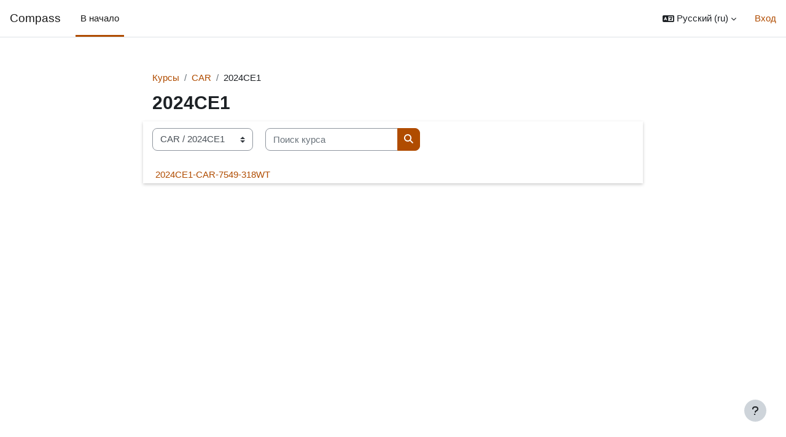

--- FILE ---
content_type: text/html; charset=utf-8
request_url: https://training.abtech.edu/con_ed/course/index.php?categoryid=179&lang=ru
body_size: 63692
content:
<!DOCTYPE html>

<html  dir="ltr" lang="ru" xml:lang="ru">
<head>
    <title>Все курсы | Compass</title>
    <link rel="shortcut icon" href="https://training.abtech.edu/con_ed/theme/image.php/boost/theme/1730492292/favicon" />
    <meta http-equiv="Content-Type" content="text/html; charset=utf-8" />
<meta name="keywords" content="moodle, Все курсы | Compass" />
<link rel="stylesheet" type="text/css" href="https://training.abtech.edu/con_ed/theme/yui_combo.php?rollup/3.18.1/yui-moodlesimple-min.css" /><script id="firstthemesheet" type="text/css">/** Required in order to fix style inclusion problems in IE with YUI **/</script><link rel="stylesheet" type="text/css" href="https://training.abtech.edu/con_ed/theme/styles.php/boost/1730492292_1731359249/all" />
<script>
//<![CDATA[
var M = {}; M.yui = {};
M.pageloadstarttime = new Date();
M.cfg = {"wwwroot":"https:\/\/training.abtech.edu\/con_ed","homeurl":{},"sesskey":"I4SVrI84JO","sessiontimeout":"7200","sessiontimeoutwarning":1200,"themerev":"1730492292","slasharguments":1,"theme":"boost","iconsystemmodule":"core\/icon_system_fontawesome","jsrev":"1730492292","admin":"admin","svgicons":true,"usertimezone":"\u0410\u043c\u0435\u0440\u0438\u043a\u0430\/\u041d\u044c\u044e-\u0419\u043e\u0440\u043a","language":"ru","courseId":1,"courseContextId":2,"contextid":71110,"contextInstanceId":179,"langrev":1768813627,"templaterev":"1730492292","siteId":1};var yui1ConfigFn = function(me) {if(/-skin|reset|fonts|grids|base/.test(me.name)){me.type='css';me.path=me.path.replace(/\.js/,'.css');me.path=me.path.replace(/\/yui2-skin/,'/assets/skins/sam/yui2-skin')}};
var yui2ConfigFn = function(me) {var parts=me.name.replace(/^moodle-/,'').split('-'),component=parts.shift(),module=parts[0],min='-min';if(/-(skin|core)$/.test(me.name)){parts.pop();me.type='css';min=''}
if(module){var filename=parts.join('-');me.path=component+'/'+module+'/'+filename+min+'.'+me.type}else{me.path=component+'/'+component+'.'+me.type}};
YUI_config = {"debug":false,"base":"https:\/\/training.abtech.edu\/con_ed\/lib\/yuilib\/3.18.1\/","comboBase":"https:\/\/training.abtech.edu\/con_ed\/theme\/yui_combo.php?","combine":true,"filter":null,"insertBefore":"firstthemesheet","groups":{"yui2":{"base":"https:\/\/training.abtech.edu\/con_ed\/lib\/yuilib\/2in3\/2.9.0\/build\/","comboBase":"https:\/\/training.abtech.edu\/con_ed\/theme\/yui_combo.php?","combine":true,"ext":false,"root":"2in3\/2.9.0\/build\/","patterns":{"yui2-":{"group":"yui2","configFn":yui1ConfigFn}}},"moodle":{"name":"moodle","base":"https:\/\/training.abtech.edu\/con_ed\/theme\/yui_combo.php?m\/1730492292\/","combine":true,"comboBase":"https:\/\/training.abtech.edu\/con_ed\/theme\/yui_combo.php?","ext":false,"root":"m\/1730492292\/","patterns":{"moodle-":{"group":"moodle","configFn":yui2ConfigFn}},"filter":null,"modules":{"moodle-core-handlebars":{"condition":{"trigger":"handlebars","when":"after"}},"moodle-core-dragdrop":{"requires":["base","node","io","dom","dd","event-key","event-focus","moodle-core-notification"]},"moodle-core-actionmenu":{"requires":["base","event","node-event-simulate"]},"moodle-core-event":{"requires":["event-custom"]},"moodle-core-chooserdialogue":{"requires":["base","panel","moodle-core-notification"]},"moodle-core-notification":{"requires":["moodle-core-notification-dialogue","moodle-core-notification-alert","moodle-core-notification-confirm","moodle-core-notification-exception","moodle-core-notification-ajaxexception"]},"moodle-core-notification-dialogue":{"requires":["base","node","panel","escape","event-key","dd-plugin","moodle-core-widget-focusafterclose","moodle-core-lockscroll"]},"moodle-core-notification-alert":{"requires":["moodle-core-notification-dialogue"]},"moodle-core-notification-confirm":{"requires":["moodle-core-notification-dialogue"]},"moodle-core-notification-exception":{"requires":["moodle-core-notification-dialogue"]},"moodle-core-notification-ajaxexception":{"requires":["moodle-core-notification-dialogue"]},"moodle-core-blocks":{"requires":["base","node","io","dom","dd","dd-scroll","moodle-core-dragdrop","moodle-core-notification"]},"moodle-core-lockscroll":{"requires":["plugin","base-build"]},"moodle-core-maintenancemodetimer":{"requires":["base","node"]},"moodle-core_availability-form":{"requires":["base","node","event","event-delegate","panel","moodle-core-notification-dialogue","json"]},"moodle-backup-backupselectall":{"requires":["node","event","node-event-simulate","anim"]},"moodle-course-dragdrop":{"requires":["base","node","io","dom","dd","dd-scroll","moodle-core-dragdrop","moodle-core-notification","moodle-course-coursebase","moodle-course-util"]},"moodle-course-util":{"requires":["node"],"use":["moodle-course-util-base"],"submodules":{"moodle-course-util-base":{},"moodle-course-util-section":{"requires":["node","moodle-course-util-base"]},"moodle-course-util-cm":{"requires":["node","moodle-course-util-base"]}}},"moodle-course-management":{"requires":["base","node","io-base","moodle-core-notification-exception","json-parse","dd-constrain","dd-proxy","dd-drop","dd-delegate","node-event-delegate"]},"moodle-course-categoryexpander":{"requires":["node","event-key"]},"moodle-form-dateselector":{"requires":["base","node","overlay","calendar"]},"moodle-form-shortforms":{"requires":["node","base","selector-css3","moodle-core-event"]},"moodle-question-chooser":{"requires":["moodle-core-chooserdialogue"]},"moodle-question-searchform":{"requires":["base","node"]},"moodle-availability_completion-form":{"requires":["base","node","event","moodle-core_availability-form"]},"moodle-availability_date-form":{"requires":["base","node","event","io","moodle-core_availability-form"]},"moodle-availability_grade-form":{"requires":["base","node","event","moodle-core_availability-form"]},"moodle-availability_group-form":{"requires":["base","node","event","moodle-core_availability-form"]},"moodle-availability_grouping-form":{"requires":["base","node","event","moodle-core_availability-form"]},"moodle-availability_profile-form":{"requires":["base","node","event","moodle-core_availability-form"]},"moodle-mod_assign-history":{"requires":["node","transition"]},"moodle-mod_attendance-groupfilter":{"requires":["base","node"]},"moodle-mod_quiz-dragdrop":{"requires":["base","node","io","dom","dd","dd-scroll","moodle-core-dragdrop","moodle-core-notification","moodle-mod_quiz-quizbase","moodle-mod_quiz-util-base","moodle-mod_quiz-util-page","moodle-mod_quiz-util-slot","moodle-course-util"]},"moodle-mod_quiz-util":{"requires":["node","moodle-core-actionmenu"],"use":["moodle-mod_quiz-util-base"],"submodules":{"moodle-mod_quiz-util-base":{},"moodle-mod_quiz-util-slot":{"requires":["node","moodle-mod_quiz-util-base"]},"moodle-mod_quiz-util-page":{"requires":["node","moodle-mod_quiz-util-base"]}}},"moodle-mod_quiz-autosave":{"requires":["base","node","event","event-valuechange","node-event-delegate","io-form","datatype-date-format"]},"moodle-mod_quiz-modform":{"requires":["base","node","event"]},"moodle-mod_quiz-questionchooser":{"requires":["moodle-core-chooserdialogue","moodle-mod_quiz-util","querystring-parse"]},"moodle-mod_quiz-toolboxes":{"requires":["base","node","event","event-key","io","moodle-mod_quiz-quizbase","moodle-mod_quiz-util-slot","moodle-core-notification-ajaxexception"]},"moodle-mod_quiz-quizbase":{"requires":["base","node"]},"moodle-message_airnotifier-toolboxes":{"requires":["base","node","io"]},"moodle-editor_atto-rangy":{"requires":[]},"moodle-editor_atto-editor":{"requires":["node","transition","io","overlay","escape","event","event-simulate","event-custom","node-event-html5","node-event-simulate","yui-throttle","moodle-core-notification-dialogue","moodle-editor_atto-rangy","handlebars","timers","querystring-stringify"]},"moodle-editor_atto-plugin":{"requires":["node","base","escape","event","event-outside","handlebars","event-custom","timers","moodle-editor_atto-menu"]},"moodle-editor_atto-menu":{"requires":["moodle-core-notification-dialogue","node","event","event-custom"]},"moodle-report_eventlist-eventfilter":{"requires":["base","event","node","node-event-delegate","datatable","autocomplete","autocomplete-filters"]},"moodle-report_loglive-fetchlogs":{"requires":["base","event","node","io","node-event-delegate"]},"moodle-gradereport_history-userselector":{"requires":["escape","event-delegate","event-key","handlebars","io-base","json-parse","moodle-core-notification-dialogue"]},"moodle-qbank_editquestion-chooser":{"requires":["moodle-core-chooserdialogue"]},"moodle-tool_lp-dragdrop-reorder":{"requires":["moodle-core-dragdrop"]},"moodle-assignfeedback_editpdf-editor":{"requires":["base","event","node","io","graphics","json","event-move","event-resize","transition","querystring-stringify-simple","moodle-core-notification-dialog","moodle-core-notification-alert","moodle-core-notification-warning","moodle-core-notification-exception","moodle-core-notification-ajaxexception"]},"moodle-atto_accessibilitychecker-button":{"requires":["color-base","moodle-editor_atto-plugin"]},"moodle-atto_accessibilityhelper-button":{"requires":["moodle-editor_atto-plugin"]},"moodle-atto_align-button":{"requires":["moodle-editor_atto-plugin"]},"moodle-atto_bold-button":{"requires":["moodle-editor_atto-plugin"]},"moodle-atto_charmap-button":{"requires":["moodle-editor_atto-plugin"]},"moodle-atto_clear-button":{"requires":["moodle-editor_atto-plugin"]},"moodle-atto_collapse-button":{"requires":["moodle-editor_atto-plugin"]},"moodle-atto_emojipicker-button":{"requires":["moodle-editor_atto-plugin"]},"moodle-atto_emoticon-button":{"requires":["moodle-editor_atto-plugin"]},"moodle-atto_equation-button":{"requires":["moodle-editor_atto-plugin","moodle-core-event","io","event-valuechange","tabview","array-extras"]},"moodle-atto_h5p-button":{"requires":["moodle-editor_atto-plugin"]},"moodle-atto_html-codemirror":{"requires":["moodle-atto_html-codemirror-skin"]},"moodle-atto_html-button":{"requires":["promise","moodle-editor_atto-plugin","moodle-atto_html-beautify","moodle-atto_html-codemirror","event-valuechange"]},"moodle-atto_html-beautify":{},"moodle-atto_image-button":{"requires":["moodle-editor_atto-plugin"]},"moodle-atto_indent-button":{"requires":["moodle-editor_atto-plugin"]},"moodle-atto_italic-button":{"requires":["moodle-editor_atto-plugin"]},"moodle-atto_link-button":{"requires":["moodle-editor_atto-plugin"]},"moodle-atto_managefiles-button":{"requires":["moodle-editor_atto-plugin"]},"moodle-atto_managefiles-usedfiles":{"requires":["node","escape"]},"moodle-atto_media-button":{"requires":["moodle-editor_atto-plugin","moodle-form-shortforms"]},"moodle-atto_noautolink-button":{"requires":["moodle-editor_atto-plugin"]},"moodle-atto_orderedlist-button":{"requires":["moodle-editor_atto-plugin"]},"moodle-atto_recordrtc-button":{"requires":["moodle-editor_atto-plugin","moodle-atto_recordrtc-recording"]},"moodle-atto_recordrtc-recording":{"requires":["moodle-atto_recordrtc-button"]},"moodle-atto_rtl-button":{"requires":["moodle-editor_atto-plugin"]},"moodle-atto_strike-button":{"requires":["moodle-editor_atto-plugin"]},"moodle-atto_subscript-button":{"requires":["moodle-editor_atto-plugin"]},"moodle-atto_superscript-button":{"requires":["moodle-editor_atto-plugin"]},"moodle-atto_table-button":{"requires":["moodle-editor_atto-plugin","moodle-editor_atto-menu","event","event-valuechange"]},"moodle-atto_title-button":{"requires":["moodle-editor_atto-plugin"]},"moodle-atto_underline-button":{"requires":["moodle-editor_atto-plugin"]},"moodle-atto_undo-button":{"requires":["moodle-editor_atto-plugin"]},"moodle-atto_unorderedlist-button":{"requires":["moodle-editor_atto-plugin"]}}},"gallery":{"name":"gallery","base":"https:\/\/training.abtech.edu\/con_ed\/lib\/yuilib\/gallery\/","combine":true,"comboBase":"https:\/\/training.abtech.edu\/con_ed\/theme\/yui_combo.php?","ext":false,"root":"gallery\/1730492292\/","patterns":{"gallery-":{"group":"gallery"}}}},"modules":{"core_filepicker":{"name":"core_filepicker","fullpath":"https:\/\/training.abtech.edu\/con_ed\/lib\/javascript.php\/1730492292\/repository\/filepicker.js","requires":["base","node","node-event-simulate","json","async-queue","io-base","io-upload-iframe","io-form","yui2-treeview","panel","cookie","datatable","datatable-sort","resize-plugin","dd-plugin","escape","moodle-core_filepicker","moodle-core-notification-dialogue"]},"core_comment":{"name":"core_comment","fullpath":"https:\/\/training.abtech.edu\/con_ed\/lib\/javascript.php\/1730492292\/comment\/comment.js","requires":["base","io-base","node","json","yui2-animation","overlay","escape"]}},"logInclude":[],"logExclude":[],"logLevel":null};
M.yui.loader = {modules: {}};

//]]>
</script>

<meta name="robots" content="noindex" />
    <meta name="viewport" content="width=device-width, initial-scale=1.0">
</head>
<body  id="page-course-index-category" class="format-site limitedwidth  path-course path-course-index chrome dir-ltr lang-ru yui-skin-sam yui3-skin-sam training-abtech-edu--con_ed pagelayout-coursecategory course-1 context-71110 category-179 notloggedin theme uses-drawers">
<div class="toast-wrapper mx-auto py-0 fixed-top" role="status" aria-live="polite"></div>
<div id="page-wrapper" class="d-print-block">

    <div>
    <a class="sr-only sr-only-focusable" href="#maincontent">Перейти к основному содержанию</a>
</div><script src="https://training.abtech.edu/con_ed/lib/javascript.php/1730492292/lib/polyfills/polyfill.js"></script>
<script src="https://training.abtech.edu/con_ed/theme/yui_combo.php?rollup/3.18.1/yui-moodlesimple-min.js"></script><script src="https://training.abtech.edu/con_ed/lib/javascript.php/1730492292/lib/javascript-static.js"></script>
<script>
//<![CDATA[
document.body.className += ' jsenabled';
//]]>
</script>



    <nav class="navbar fixed-top navbar-light bg-white navbar-expand" aria-label="Навигация по сайту">
        <div class="container-fluid">
            <button class="navbar-toggler aabtn d-block d-md-none px-1 my-1 border-0" data-toggler="drawers" data-action="toggle" data-target="theme_boost-drawers-primary">
                <span class="navbar-toggler-icon"></span>
                <span class="sr-only">Боковая панель</span>
            </button>
    
            <a href="https://training.abtech.edu/con_ed/" class="navbar-brand d-none d-md-flex align-items-center m-0 mr-4 p-0 aabtn">
    
                    Compass
            </a>
                <div class="primary-navigation">
                    <nav class="moremenu navigation">
                        <ul id="moremenu-696f712985321-navbar-nav" role="menubar" class="nav more-nav navbar-nav">
                                    <li data-key="home" class="nav-item" role="none" data-forceintomoremenu="false">
                                                <a role="menuitem" class="nav-link active "
                                                    href="https://training.abtech.edu/con_ed/"
                                                    
                                                    aria-current="true"
                                                    data-disableactive="true"
                                                    
                                                >
                                                    В начало
                                                </a>
                                    </li>
                            <li role="none" class="nav-item dropdown dropdownmoremenu d-none" data-region="morebutton">
                                <a class="dropdown-toggle nav-link " href="#" id="moremenu-dropdown-696f712985321" role="menuitem" data-toggle="dropdown" aria-haspopup="true" aria-expanded="false" tabindex="-1">
                                    Дополнительно
                                </a>
                                <ul class="dropdown-menu dropdown-menu-left" data-region="moredropdown" aria-labelledby="moremenu-dropdown-696f712985321" role="menu">
                                </ul>
                            </li>
                        </ul>
                    </nav>
                </div>
    
            <ul class="navbar-nav d-none d-md-flex my-1 px-1">
                <!-- page_heading_menu -->
                
            </ul>
    
            <div id="usernavigation" class="navbar-nav ml-auto">
                    <div class="langmenu">
                        <div class="dropdown show">
                            <a href="#" role="button" id="lang-menu-toggle" data-toggle="dropdown" aria-label="Язык" aria-haspopup="true" aria-controls="lang-action-menu" class="btn dropdown-toggle">
                                <i class="icon fa fa-language fa-fw mr-1" aria-hidden="true"></i>
                                <span class="langbutton">
                                    Русский ‎(ru)‎
                                </span>
                                <b class="caret"></b>
                            </a>
                            <div role="menu" aria-labelledby="lang-menu-toggle" id="lang-action-menu" class="dropdown-menu dropdown-menu-right">
                                        <a href="https://training.abtech.edu/con_ed/course/index.php?categoryid=179&amp;lang=en" class="dropdown-item pl-5" role="menuitem" 
                                                lang="en" >
                                            English ‎(en)‎
                                        </a>
                                        <a href="https://training.abtech.edu/con_ed/course/index.php?categoryid=179&amp;lang=en_us" class="dropdown-item pl-5" role="menuitem" 
                                                lang="en" >
                                            English (United States) ‎(en_us)‎
                                        </a>
                                        <a href="https://training.abtech.edu/con_ed/course/index.php?categoryid=179&amp;lang=es" class="dropdown-item pl-5" role="menuitem" 
                                                lang="es" >
                                            Español - Internacional ‎(es)‎
                                        </a>
                                        <a href="https://training.abtech.edu/con_ed/course/index.php?categoryid=179&amp;lang=es_mx" class="dropdown-item pl-5" role="menuitem" 
                                                lang="es-mx" >
                                            Español - México ‎(es_mx)‎
                                        </a>
                                        <a href="https://training.abtech.edu/con_ed/course/index.php?categoryid=179&amp;lang=la" class="dropdown-item pl-5" role="menuitem" 
                                                lang="la" >
                                            Latin ‎(la)‎
                                        </a>
                                        <a href="#" class="dropdown-item pl-5" role="menuitem" aria-current="true"
                                                >
                                            Русский ‎(ru)‎
                                        </a>
                                        <a href="https://training.abtech.edu/con_ed/course/index.php?categoryid=179&amp;lang=uk" class="dropdown-item pl-5" role="menuitem" 
                                                lang="uk" >
                                            Українська ‎(uk)‎
                                        </a>
                            </div>
                        </div>
                    </div>
                    <div class="divider border-left h-75 align-self-center mx-1"></div>
                
                <div class="d-flex align-items-stretch usermenu-container" data-region="usermenu">
                        <div class="usermenu">
                                <span class="login pl-2">
                                        <a href="https://training.abtech.edu/con_ed/login/index.php">Вход</a>
                                </span>
                        </div>
                </div>
                
            </div>
        </div>
    </nav>
    

<div  class="drawer drawer-left drawer-primary d-print-none not-initialized" data-region="fixed-drawer" id="theme_boost-drawers-primary" data-preference="" data-state="show-drawer-primary" data-forceopen="0" data-close-on-resize="1">
    <div class="drawerheader">
        <button
            class="btn drawertoggle icon-no-margin hidden"
            data-toggler="drawers"
            data-action="closedrawer"
            data-target="theme_boost-drawers-primary"
            data-toggle="tooltip"
            data-placement="right"
            title="Закрыть панель"
        >
            <i class="icon fa fa-times fa-fw " aria-hidden="true"  ></i>
        </button>
                    <span class="sitename" title="Compass">Compass</span>

        <div class="drawerheadercontent hidden">
            
        </div>
    </div>
    <div class="drawercontent drag-container" data-usertour="scroller">
                <div class="list-group">
                <a href="https://training.abtech.edu/con_ed/" class="list-group-item list-group-item-action active " aria-current="true">
                    В начало
                </a>
        </div>

    </div>
</div>
    <div id="page" data-region="mainpage" data-usertour="scroller" class="drawers   drag-container">
        <div id="topofscroll" class="main-inner">
            <div class="drawer-toggles d-flex">
            </div>
            <header id="page-header" class="header-maxwidth d-print-none">
    <div class="w-100">
        <div class="d-flex flex-wrap">
            <div id="page-navbar">
                <nav aria-label="Панель навигации">
    <ol class="breadcrumb">
                <li class="breadcrumb-item">
                    <a href="https://training.abtech.edu/con_ed/course/index.php"
                        
                        
                        
                    >
                        Курсы
                    </a>
                </li>
        
                <li class="breadcrumb-item">
                    <a href="https://training.abtech.edu/con_ed/course/index.php?categoryid=95"
                        
                        
                        
                    >
                        CAR
                    </a>
                </li>
        
                <li class="breadcrumb-item">
                    <span >
                        2024CE1
                    </span>
                </li>
        </ol>
</nav>
            </div>
            <div class="ml-auto d-flex">
                
            </div>
            <div id="course-header">
                
            </div>
        </div>
        <div class="d-flex align-items-center">
                    <div class="mr-auto">
                        <div class="page-context-header d-flex align-items-center mb-2">
    <div class="page-header-headings">
        <h1 class="h2 mb-0">2024CE1</h1>
    </div>
</div>
                    </div>
            <div class="header-actions-container ml-auto" data-region="header-actions-container">
            </div>
        </div>
    </div>
</header>
            <div id="page-content" class="pb-3 d-print-block">
                <div id="region-main-box">
                    <section id="region-main" aria-label="Содержимое">

                        <span class="notifications" id="user-notifications"></span>
                        <div role="main"><span id="maincontent"></span><span></span><div class="container-fluid tertiary-navigation" id="action_bar">
    <div class="row">
            <div class="navitem">
                <div class="urlselect text-truncate w-100">
                    <form method="post" action="https://training.abtech.edu/con_ed/course/jumpto.php" class="d-flex flex-wrap align-items-center" id="url_select_f696f71297c4bd1">
                        <input type="hidden" name="sesskey" value="I4SVrI84JO">
                            <label for="url_select696f71297c4bd2" class="sr-only">
                                Категории курсов
                            </label>
                        <select  id="url_select696f71297c4bd2" class="custom-select urlselect text-truncate w-100" name="jump"
                                 >
                                    <option value="/course/index.php?categoryid=13" >ABE</option>
                                    <option value="/course/index.php?categoryid=144" >ACA</option>
                                    <option value="/course/index.php?categoryid=145" >ACA / ACA_Dev</option>
                                    <option value="/course/index.php?categoryid=32" >ACC</option>
                                    <option value="/course/index.php?categoryid=44" >Admin</option>
                                    <option value="/course/index.php?categoryid=230" >ANS</option>
                                    <option value="/course/index.php?categoryid=232" >ANS / 2025CE2</option>
                                    <option value="/course/index.php?categoryid=231" >ANS / 2025CE3</option>
                                    <option value="/course/index.php?categoryid=36" >APD</option>
                                    <option value="/course/index.php?categoryid=50" >APD / 2019CE2</option>
                                    <option value="/course/index.php?categoryid=48" >APD / 2019CE3</option>
                                    <option value="/course/index.php?categoryid=101" >APD / 2021CE3</option>
                                    <option value="/course/index.php?categoryid=108" >APD / 2022CE1</option>
                                    <option value="/course/index.php?categoryid=130" >APD / 2022CE2</option>
                                    <option value="/course/index.php?categoryid=131" >APD / 2022CE3</option>
                                    <option value="/course/index.php?categoryid=137" >APD / 2023CE1</option>
                                    <option value="/course/index.php?categoryid=138" >APD / 2023CE2</option>
                                    <option value="/course/index.php?categoryid=139" >APD / 2023CE3</option>
                                    <option value="/course/index.php?categoryid=161" >APD / 2023CE3</option>
                                    <option value="/course/index.php?categoryid=186" >APD / 2024CE1</option>
                                    <option value="/course/index.php?categoryid=187" >APD / 2024CE2</option>
                                    <option value="/course/index.php?categoryid=188" >APD / 2024CE3</option>
                                    <option value="/course/index.php?categoryid=201" >APD / 2025CE1</option>
                                    <option value="/course/index.php?categoryid=202" >APD / 2025CE2</option>
                                    <option value="/course/index.php?categoryid=200" >APD / 2025CE3</option>
                                    <option value="/course/index.php?categoryid=259" >APD / 2026CE1</option>
                                    <option value="/course/index.php?categoryid=260" >APD / 2026CE2</option>
                                    <option value="/course/index.php?categoryid=261" >APD / 2026CE3</option>
                                    <option value="/course/index.php?categoryid=14" >APP</option>
                                    <option value="/course/index.php?categoryid=68" >APP / 2020CE2</option>
                                    <option value="/course/index.php?categoryid=69" >APP / 2020CE3</option>
                                    <option value="/course/index.php?categoryid=78" >APP / 2021CE1</option>
                                    <option value="/course/index.php?categoryid=92" >BAR</option>
                                    <option value="/course/index.php?categoryid=93" >BAR / 2021CE2</option>
                                    <option value="/course/index.php?categoryid=107" >BAR / 2021CE3</option>
                                    <option value="/course/index.php?categoryid=125" >BAR / 2022CE1</option>
                                    <option value="/course/index.php?categoryid=132" >BAR / 2022CE2</option>
                                    <option value="/course/index.php?categoryid=143" >BAR / 2022CE3</option>
                                    <option value="/course/index.php?categoryid=154" >BAR / 2023CE1</option>
                                    <option value="/course/index.php?categoryid=155" >BAR / 2023CE2</option>
                                    <option value="/course/index.php?categoryid=156" >BAR / 2023CE3</option>
                                    <option value="/course/index.php?categoryid=165" >BAR / 2024CE1</option>
                                    <option value="/course/index.php?categoryid=166" >BAR / 2024CE2</option>
                                    <option value="/course/index.php?categoryid=167" >BAR / 2024CE3</option>
                                    <option value="/course/index.php?categoryid=210" >BAR / 2025CE1</option>
                                    <option value="/course/index.php?categoryid=211" >BAR / 2025CE2</option>
                                    <option value="/course/index.php?categoryid=212" >BAR / 2025CE3</option>
                                    <option value="/course/index.php?categoryid=233" >BAR / 2026CE1</option>
                                    <option value="/course/index.php?categoryid=234" >BAR / 2026CE2</option>
                                    <option value="/course/index.php?categoryid=235" >BAR / 2026CE3</option>
                                    <option value="/course/index.php?categoryid=15" >Basics Skills</option>
                                    <option value="/course/index.php?categoryid=76" >CAB</option>
                                    <option value="/course/index.php?categoryid=77" >CAB / 2020CE3</option>
                                    <option value="/course/index.php?categoryid=106" >CAB / 2021CE3</option>
                                    <option value="/course/index.php?categoryid=95" >CAR</option>
                                    <option value="/course/index.php?categoryid=96" >CAR / 2021CE1</option>
                                    <option value="/course/index.php?categoryid=122" >CAR / 2022CE1</option>
                                    <option value="/course/index.php?categoryid=123" >CAR / 2022CE2</option>
                                    <option value="/course/index.php?categoryid=124" >CAR / 2022CE3</option>
                                    <option value="/course/index.php?categoryid=157" >CAR / 2023CE1</option>
                                    <option value="/course/index.php?categoryid=158" >CAR / 2023CE2</option>
                                    <option value="/course/index.php?categoryid=159" >CAR / 2023CE3</option>
                                    <option value="/course/index.php?categoryid=179" selected>CAR / 2024CE1</option>
                                    <option value="/course/index.php?categoryid=180" >CAR / 2024CE2</option>
                                    <option value="/course/index.php?categoryid=181" >CAR / 2024CE3</option>
                                    <option value="/course/index.php?categoryid=213" >CAR / 2025CE1</option>
                                    <option value="/course/index.php?categoryid=214" >CAR / 2025CE2</option>
                                    <option value="/course/index.php?categoryid=215" >CAR / 2025CE3</option>
                                    <option value="/course/index.php?categoryid=256" >CAR / 2026CE1</option>
                                    <option value="/course/index.php?categoryid=257" >CAR / 2026CE2</option>
                                    <option value="/course/index.php?categoryid=258" >CAR / 2026CE3</option>
                                    <option value="/course/index.php?categoryid=216" >CAS</option>
                                    <option value="/course/index.php?categoryid=228" >CAS / 2025CE3</option>
                                    <option value="/course/index.php?categoryid=229" >CAS / 2026CE1</option>
                                    <option value="/course/index.php?categoryid=217" >CAS / DEV_Shells</option>
                                    <option value="/course/index.php?categoryid=16" >CED</option>
                                    <option value="/course/index.php?categoryid=3" >CJC</option>
                                    <option value="/course/index.php?categoryid=39" >CJC / 2019CE2</option>
                                    <option value="/course/index.php?categoryid=45" >CJC / 2019CE3</option>
                                    <option value="/course/index.php?categoryid=60" >CJC / 2020CE1</option>
                                    <option value="/course/index.php?categoryid=55" >CJC / 2020CE2</option>
                                    <option value="/course/index.php?categoryid=56" >CJC / 2020CE3</option>
                                    <option value="/course/index.php?categoryid=90" >CJC / 2021CE1</option>
                                    <option value="/course/index.php?categoryid=82" >CJC / 2021CE2</option>
                                    <option value="/course/index.php?categoryid=102" >CJC / 2021CE3</option>
                                    <option value="/course/index.php?categoryid=103" >CJC / 2022CE1</option>
                                    <option value="/course/index.php?categoryid=104" >CJC / 2022CE2</option>
                                    <option value="/course/index.php?categoryid=105" >CJC / 2022CE3</option>
                                    <option value="/course/index.php?categoryid=140" >CJC / 2023CE1</option>
                                    <option value="/course/index.php?categoryid=141" >CJC / 2023CE2</option>
                                    <option value="/course/index.php?categoryid=142" >CJC / 2023CE3</option>
                                    <option value="/course/index.php?categoryid=174" >CJC / 2024CE1</option>
                                    <option value="/course/index.php?categoryid=178" >CJC / 2024CE2</option>
                                    <option value="/course/index.php?categoryid=176" >CJC / 2024CE3</option>
                                    <option value="/course/index.php?categoryid=197" >CJC / 2025CE1</option>
                                    <option value="/course/index.php?categoryid=198" >CJC / 2025CE2</option>
                                    <option value="/course/index.php?categoryid=199" >CJC / 2025CE3</option>
                                    <option value="/course/index.php?categoryid=247" >CJC / 2026CE1</option>
                                    <option value="/course/index.php?categoryid=248" >CJC / 2026CE2</option>
                                    <option value="/course/index.php?categoryid=249" >CJC / 2026CE3</option>
                                    <option value="/course/index.php?categoryid=17" >COD</option>
                                    <option value="/course/index.php?categoryid=79" >COD / 2020CE3</option>
                                    <option value="/course/index.php?categoryid=18" >CSP</option>
                                    <option value="/course/index.php?categoryid=30" >CTP</option>
                                    <option value="/course/index.php?categoryid=49" >CTP / 2019CE3</option>
                                    <option value="/course/index.php?categoryid=80" >CTP / 2020CE3</option>
                                    <option value="/course/index.php?categoryid=81" >CTP / 2021CE1</option>
                                    <option value="/course/index.php?categoryid=236" >DDT</option>
                                    <option value="/course/index.php?categoryid=237" >DDT / 2025CE1</option>
                                    <option value="/course/index.php?categoryid=238" >DDT / 2025CE2</option>
                                    <option value="/course/index.php?categoryid=239" >DDT / 2025CE3</option>
                                    <option value="/course/index.php?categoryid=240" >DDT / 2026CE1</option>
                                    <option value="/course/index.php?categoryid=241" >DDT / 2026CE2</option>
                                    <option value="/course/index.php?categoryid=242" >DDT / 2026CE3</option>
                                    <option value="/course/index.php?categoryid=4" >DEN</option>
                                    <option value="/course/index.php?categoryid=40" >DEN / 2019CE2</option>
                                    <option value="/course/index.php?categoryid=85" >Distance_Learning</option>
                                    <option value="/course/index.php?categoryid=20" >EDU</option>
                                    <option value="/course/index.php?categoryid=75" >EDU / 2019</option>
                                    <option value="/course/index.php?categoryid=73" >EDU / 2020</option>
                                    <option value="/course/index.php?categoryid=63" >EDU / 2020CE1</option>
                                    <option value="/course/index.php?categoryid=74" >EDU / 2020CE3</option>
                                    <option value="/course/index.php?categoryid=162" >EDU / 2023CE3</option>
                                    <option value="/course/index.php?categoryid=171" >EDU / 2024CE1</option>
                                    <option value="/course/index.php?categoryid=172" >EDU / 2024CE2</option>
                                    <option value="/course/index.php?categoryid=173" >EDU / 2024CE3</option>
                                    <option value="/course/index.php?categoryid=221" >EDU / 2025CE1</option>
                                    <option value="/course/index.php?categoryid=222" >EDU / 2025CE2</option>
                                    <option value="/course/index.php?categoryid=223" >EDU / 2025CE3</option>
                                    <option value="/course/index.php?categoryid=250" >EDU / 2026CE1</option>
                                    <option value="/course/index.php?categoryid=251" >EDU / 2026CE2</option>
                                    <option value="/course/index.php?categoryid=252" >EDU / 2026CE3</option>
                                    <option value="/course/index.php?categoryid=21" >ELN</option>
                                    <option value="/course/index.php?categoryid=2" >EMS</option>
                                    <option value="/course/index.php?categoryid=12" >EMS / 2019CE1</option>
                                    <option value="/course/index.php?categoryid=6" >EMS / 2019CE2</option>
                                    <option value="/course/index.php?categoryid=46" >EMS / 2019CE3</option>
                                    <option value="/course/index.php?categoryid=7" >EMS / 2020CE1</option>
                                    <option value="/course/index.php?categoryid=57" >EMS / 2020CE2</option>
                                    <option value="/course/index.php?categoryid=58" >EMS / 2020CE3</option>
                                    <option value="/course/index.php?categoryid=70" >EMS / 2021CE1</option>
                                    <option value="/course/index.php?categoryid=71" >EMS / 2021CE2</option>
                                    <option value="/course/index.php?categoryid=72" >EMS / 2021CE3</option>
                                    <option value="/course/index.php?categoryid=110" >EMS / 2022CE1</option>
                                    <option value="/course/index.php?categoryid=120" >EMS / 2022CE2</option>
                                    <option value="/course/index.php?categoryid=121" >EMS / 2022CE3</option>
                                    <option value="/course/index.php?categoryid=134" >EMS / 2023CE1</option>
                                    <option value="/course/index.php?categoryid=135" >EMS / 2023CE2</option>
                                    <option value="/course/index.php?categoryid=136" >EMS / 2023CE3</option>
                                    <option value="/course/index.php?categoryid=164" >EMS / 2024CE1</option>
                                    <option value="/course/index.php?categoryid=175" >EMS / 2024CE2</option>
                                    <option value="/course/index.php?categoryid=177" >EMS / 2024CE3</option>
                                    <option value="/course/index.php?categoryid=194" >EMS / 2025CE1</option>
                                    <option value="/course/index.php?categoryid=195" >EMS / 2025CE2</option>
                                    <option value="/course/index.php?categoryid=196" >EMS / 2025CE3</option>
                                    <option value="/course/index.php?categoryid=224" >EMS / 2026CE1</option>
                                    <option value="/course/index.php?categoryid=225" >EMS / 2026CE2</option>
                                    <option value="/course/index.php?categoryid=226" >EMS / 2026CE3</option>
                                    <option value="/course/index.php?categoryid=114" >EPT</option>
                                    <option value="/course/index.php?categoryid=115" >EPT / 2021CE3</option>
                                    <option value="/course/index.php?categoryid=116" >EPT / 2022CE1</option>
                                    <option value="/course/index.php?categoryid=117" >EPT / 2022CE2</option>
                                    <option value="/course/index.php?categoryid=118" >EPT / DEV_EPT</option>
                                    <option value="/course/index.php?categoryid=152" >FIP</option>
                                    <option value="/course/index.php?categoryid=153" >FIP / 2023CE1</option>
                                    <option value="/course/index.php?categoryid=163" >FIP / 2023CE3</option>
                                    <option value="/course/index.php?categoryid=33" >HEA</option>
                                    <option value="/course/index.php?categoryid=54" >HEA / 2019CE3</option>
                                    <option value="/course/index.php?categoryid=42" >HEA / 2020CE1</option>
                                    <option value="/course/index.php?categoryid=62" >HEA / 2020CE2</option>
                                    <option value="/course/index.php?categoryid=112" >HEA / 2022CE2</option>
                                    <option value="/course/index.php?categoryid=133" >HEA / 2022CE3</option>
                                    <option value="/course/index.php?categoryid=146" >HEA / 2023CE1</option>
                                    <option value="/course/index.php?categoryid=147" >HEA / 2023CE2</option>
                                    <option value="/course/index.php?categoryid=148" >HEA / 2023CE3</option>
                                    <option value="/course/index.php?categoryid=168" >HEA / 2024CE1</option>
                                    <option value="/course/index.php?categoryid=169" >HEA / 2024CE2</option>
                                    <option value="/course/index.php?categoryid=170" >HEA / 2024CE3</option>
                                    <option value="/course/index.php?categoryid=207" >HEA / 2025CE1</option>
                                    <option value="/course/index.php?categoryid=208" >HEA / 2025CE2</option>
                                    <option value="/course/index.php?categoryid=209" >HEA / 2025CE3</option>
                                    <option value="/course/index.php?categoryid=253" >HEA / 2026CE1</option>
                                    <option value="/course/index.php?categoryid=254" >HEA / 2026CE2</option>
                                    <option value="/course/index.php?categoryid=255" >HEA / 2026CE3</option>
                                    <option value="/course/index.php?categoryid=64" >MEC</option>
                                    <option value="/course/index.php?categoryid=66" >MEC / 2020CE1</option>
                                    <option value="/course/index.php?categoryid=67" >MEC / 2020CE2</option>
                                    <option value="/course/index.php?categoryid=65" >MEC / 2020CE3</option>
                                    <option value="/course/index.php?categoryid=5" >MED</option>
                                    <option value="/course/index.php?categoryid=86" >MED / 2019</option>
                                    <option value="/course/index.php?categoryid=8" >MED / 2019CE1</option>
                                    <option value="/course/index.php?categoryid=38" >MED / 2019CE2</option>
                                    <option value="/course/index.php?categoryid=47" >MED / 2019CE3</option>
                                    <option value="/course/index.php?categoryid=88" >MED / 2020</option>
                                    <option value="/course/index.php?categoryid=84" >MED / 2020CE3</option>
                                    <option value="/course/index.php?categoryid=87" >MED / 2021CE1</option>
                                    <option value="/course/index.php?categoryid=100" >MED / 2021CE2</option>
                                    <option value="/course/index.php?categoryid=111" >MED / 2021CE3</option>
                                    <option value="/course/index.php?categoryid=126" >MED / 2022CE1</option>
                                    <option value="/course/index.php?categoryid=127" >MED / 2022CE2</option>
                                    <option value="/course/index.php?categoryid=128" >MED / 2022CE3</option>
                                    <option value="/course/index.php?categoryid=149" >MED / 2023CE1</option>
                                    <option value="/course/index.php?categoryid=150" >MED / 2023CE2</option>
                                    <option value="/course/index.php?categoryid=151" >MED / 2023CE3</option>
                                    <option value="/course/index.php?categoryid=129" >MFA</option>
                                    <option value="/course/index.php?categoryid=182" >MHT</option>
                                    <option value="/course/index.php?categoryid=183" >MHT / 2024CE1</option>
                                    <option value="/course/index.php?categoryid=184" >MHT / 2024CE2</option>
                                    <option value="/course/index.php?categoryid=185" >MHT / 2024CE3</option>
                                    <option value="/course/index.php?categoryid=1" >Miscellaneous</option>
                                    <option value="/course/index.php?categoryid=28" >MNT</option>
                                    <option value="/course/index.php?categoryid=34" >MTH</option>
                                    <option value="/course/index.php?categoryid=31" >NUR</option>
                                    <option value="/course/index.php?categoryid=22" >OPT</option>
                                    <option value="/course/index.php?categoryid=23" >OSH</option>
                                    <option value="/course/index.php?categoryid=29" >OST</option>
                                    <option value="/course/index.php?categoryid=89" >OST / 2021CE1</option>
                                    <option value="/course/index.php?categoryid=35" >Restored</option>
                                    <option value="/course/index.php?categoryid=193" >PBT</option>
                                    <option value="/course/index.php?categoryid=204" >PBT / 2024C1</option>
                                    <option value="/course/index.php?categoryid=205" >PBT / 2024CE2</option>
                                    <option value="/course/index.php?categoryid=203" >PBT / 2024CE3</option>
                                    <option value="/course/index.php?categoryid=206" >PBT / 2025CE1</option>
                                    <option value="/course/index.php?categoryid=227" >PBT / 2025CE3</option>
                                    <option value="/course/index.php?categoryid=243" >PBT / 2025CE2</option>
                                    <option value="/course/index.php?categoryid=244" >PBT / 2026CE1</option>
                                    <option value="/course/index.php?categoryid=245" >PBT / 2026CE2</option>
                                    <option value="/course/index.php?categoryid=246" >PBT / 2026CE3</option>
                                    <option value="/course/index.php?categoryid=24" >SAF</option>
                                    <option value="/course/index.php?categoryid=25" >SCBN</option>
                                    <option value="/course/index.php?categoryid=26" >SEF</option>
                                    <option value="/course/index.php?categoryid=43" >SEF / 2019CE2 </option>
                                    <option value="/course/index.php?categoryid=51" >SEF / 2019CE3</option>
                                    <option value="/course/index.php?categoryid=91" >SEF / 2021CE1</option>
                                    <option value="/course/index.php?categoryid=113" >SEF / 2021CE3</option>
                                    <option value="/course/index.php?categoryid=160" >SEF / 2023CE2</option>
                                    <option value="/course/index.php?categoryid=189" >SEF / 2024CE1</option>
                                    <option value="/course/index.php?categoryid=190" >SEF / 2024CE2</option>
                                    <option value="/course/index.php?categoryid=191" >SEF / 2024CE3</option>
                                    <option value="/course/index.php?categoryid=218" >SEF / 2025CE1</option>
                                    <option value="/course/index.php?categoryid=219" >SEF / 2025CE2</option>
                                    <option value="/course/index.php?categoryid=220" >SEF / 2025CE3</option>
                                    <option value="/course/index.php?categoryid=27" >SGR</option>
                                    <option value="/course/index.php?categoryid=97" >SON</option>
                                    <option value="/course/index.php?categoryid=98" >SON / 2021CE1</option>
                                    <option value="/course/index.php?categoryid=99" >SON / 2021CE2</option>
                                    <option value="/course/index.php?categoryid=41" >Test</option>
                                    <option value="/course/index.php?categoryid=192" >VLC_Courses</option>
                        </select>
                            <noscript>
                                <input type="submit" class="btn btn-secondary ml-1" value="Применить">
                            </noscript>
                    </form>
                </div>
            </div>
            <div class="navitem">
                <div class="simplesearchform ">
                    <form autocomplete="off" action="https://training.abtech.edu/con_ed/course/search.php" method="get" accept-charset="utf-8" class="mform d-flex flex-wrap align-items-center simplesearchform">
                    <div class="input-group">
                        <label for="searchinput-696f71297d363696f71297c4bd3">
                            <span class="sr-only">Поиск курса</span>
                        </label>
                        <input type="text"
                           id="searchinput-696f71297d363696f71297c4bd3"
                           class="form-control"
                           placeholder="Поиск курса"
                           aria-label="Поиск курса"
                           name="search"
                           data-region="input"
                           autocomplete="off"
                           value=""
                        >
                        <div class="input-group-append">
                            <button type="submit"
                                class="btn  btn-primary search-icon"
                                
                            >
                                <i class="icon fa fa-search fa-fw " aria-hidden="true"  ></i>
                                <span class="sr-only">Поиск курса</span>
                            </button>
                        </div>
                
                    </div>
                    </form>
                </div>            </div>
    </div>
</div><div class="course_category_tree clearfix "><div class="content"><div class="courses category-browse category-browse-179"><div class="coursebox clearfix odd first last" data-courseid="975" data-type="1"><div class="info"><h3 class="coursename"><a class="aalink" href="https://training.abtech.edu/con_ed/course/view.php?id=975">2024CE1-CAR-7549-318WT</a></h3><div class="moreinfo"></div></div><div class="content"><div class="d-flex"><div class="flex-grow-1"></div></div></div></div></div></div></div></div>
                        
                        

                    </section>
                </div>
            </div>
        </div>
        
        <footer id="page-footer" class="footer-popover bg-white">
            <div data-region="footer-container-popover">
                <button class="btn btn-icon bg-secondary icon-no-margin btn-footer-popover" data-action="footer-popover" aria-label="Показать нижний колонтитул">
                    <i class="icon fa fa-question fa-fw " aria-hidden="true"  ></i>
                </button>
            </div>
            <div class="footer-content-popover container" data-region="footer-content-popover">
                <div class="footer-section p-3 border-bottom">
                    <div class="logininfo">
                        <div class="logininfo">Вы не вошли в систему (<a href="https://training.abtech.edu/con_ed/login/index.php">Вход</a>)</div>
                    </div>
                    <div class="tool_usertours-resettourcontainer">
                    </div>
        
                    <div class="tool_dataprivacy"><a href="https://training.abtech.edu/con_ed/admin/tool/dataprivacy/summary.php">Сводка хранения данных</a></div><div><a class="mobilelink" href="https://download.moodle.org/mobile?version=2024042204.04&amp;lang=ru&amp;iosappid=633359593&amp;androidappid=com.moodle.moodlemobile">Скачать мобильное приложение</a></div>
                    <script>
//<![CDATA[
var require = {
    baseUrl : 'https://training.abtech.edu/con_ed/lib/requirejs.php/1730492292/',
    // We only support AMD modules with an explicit define() statement.
    enforceDefine: true,
    skipDataMain: true,
    waitSeconds : 0,

    paths: {
        jquery: 'https://training.abtech.edu/con_ed/lib/javascript.php/1730492292/lib/jquery/jquery-3.7.1.min',
        jqueryui: 'https://training.abtech.edu/con_ed/lib/javascript.php/1730492292/lib/jquery/ui-1.13.2/jquery-ui.min',
        jqueryprivate: 'https://training.abtech.edu/con_ed/lib/javascript.php/1730492292/lib/requirejs/jquery-private'
    },

    // Custom jquery config map.
    map: {
      // '*' means all modules will get 'jqueryprivate'
      // for their 'jquery' dependency.
      '*': { jquery: 'jqueryprivate' },
      // Stub module for 'process'. This is a workaround for a bug in MathJax (see MDL-60458).
      '*': { process: 'core/first' },

      // 'jquery-private' wants the real jQuery module
      // though. If this line was not here, there would
      // be an unresolvable cyclic dependency.
      jqueryprivate: { jquery: 'jquery' }
    }
};

//]]>
</script>
<script src="https://training.abtech.edu/con_ed/lib/javascript.php/1730492292/lib/requirejs/require.min.js"></script>
<script>
//<![CDATA[
M.util.js_pending("core/first");
require(['core/first'], function() {
require(['core/prefetch'])
;
M.util.js_pending('filter_mathjaxloader/loader'); require(['filter_mathjaxloader/loader'], function(amd) {amd.configure({"mathjaxconfig":"\nMathJax.Hub.Config({\n    config: [\"Accessible.js\", \"Safe.js\"],\n    errorSettings: { message: [\"!\"] },\n    skipStartupTypeset: true,\n    messageStyle: \"none\"\n});\n","lang":"ru"}); M.util.js_complete('filter_mathjaxloader/loader');});;
require(["media_videojs/loader"], function(loader) {
    loader.setUp('ru');
});;

        require(['jquery', 'core/custom_interaction_events'], function($, CustomEvents) {
            CustomEvents.define('#url_select696f71297c4bd2', [CustomEvents.events.accessibleChange]);
            $('#url_select696f71297c4bd2').on(CustomEvents.events.accessibleChange, function() {
                if ($(this).val()) {
                    $('#url_select_f696f71297c4bd1').submit();
                }
            });
        });
    ;

    require(['core/moremenu'], function(moremenu) {
        moremenu(document.querySelector('#moremenu-696f712985321-navbar-nav'));
    });
;

    require(['core/usermenu'], function(UserMenu) {
        UserMenu.init();
    });
;

M.util.js_pending('theme_boost/drawers:load');
require(['theme_boost/drawers'], function() {
    M.util.js_complete('theme_boost/drawers:load');
});
;

require(['theme_boost/footer-popover'], function(FooterPopover) {
    FooterPopover.init();
});
;

M.util.js_pending('theme_boost/loader');
require(['theme_boost/loader', 'theme_boost/drawer'], function(Loader, Drawer) {
    Drawer.init();
    M.util.js_complete('theme_boost/loader');
});
;
M.util.js_pending('core/notification'); require(['core/notification'], function(amd) {amd.init(71110, []); M.util.js_complete('core/notification');});;
M.util.js_pending('core/log'); require(['core/log'], function(amd) {amd.setConfig({"level":"warn"}); M.util.js_complete('core/log');});;
M.util.js_pending('core/page_global'); require(['core/page_global'], function(amd) {amd.init(); M.util.js_complete('core/page_global');});;
M.util.js_pending('core/utility'); require(['core/utility'], function(amd) {M.util.js_complete('core/utility');});;
M.util.js_pending('core/storage_validation'); require(['core/storage_validation'], function(amd) {amd.init(null); M.util.js_complete('core/storage_validation');});
    M.util.js_complete("core/first");
});
//]]>
</script>
<script src="https://cdn.jsdelivr.net/npm/mathjax@2.7.9/MathJax.js?delayStartupUntil=configured"></script>
<script>
//<![CDATA[
M.str = {"moodle":{"lastmodified":"\u041f\u043e\u0441\u043b\u0435\u0434\u043d\u0435\u0435 \u0438\u0437\u043c\u0435\u043d\u0435\u043d\u0438\u0435","name":"\u041d\u0430\u0437\u0432\u0430\u043d\u0438\u0435","error":"\u041e\u0448\u0438\u0431\u043a\u0430","info":"\u0418\u043d\u0444\u043e\u0440\u043c\u0430\u0446\u0438\u044f","yes":"\u0414\u0430","no":"\u041d\u0435\u0442","cancel":"\u041e\u0442\u043c\u0435\u043d\u0430","confirm":"\u041f\u043e\u0434\u0442\u0432\u0435\u0440\u0434\u0438\u0442\u044c","areyousure":"\u0412\u044b \u0443\u0432\u0435\u0440\u0435\u043d\u044b?","closebuttontitle":"\u0417\u0430\u043a\u0440\u044b\u0442\u044c","unknownerror":"\u041d\u0435\u0438\u0437\u0432\u0435\u0441\u0442\u043d\u0430\u044f \u043e\u0448\u0438\u0431\u043a\u0430","file":"\u0424\u0430\u0439\u043b","url":"URL","collapseall":"\u0421\u0432\u0435\u0440\u043d\u0443\u0442\u044c \u0432\u0441\u0451","expandall":"\u0420\u0430\u0437\u0432\u0435\u0440\u043d\u0443\u0442\u044c \u0432\u0441\u0451"},"repository":{"type":"\u0422\u0438\u043f","size":"\u0420\u0430\u0437\u043c\u0435\u0440","invalidjson":"\u041d\u0435\u0432\u0435\u0440\u043d\u0430\u044f \u0441\u0442\u0440\u043e\u043a\u0430 JSON","nofilesattached":"\u041d\u0435 \u043f\u0440\u0438\u043a\u0440\u0435\u043f\u043b\u0435\u043d \u043d\u0438 \u043e\u0434\u0438\u043d \u0444\u0430\u0439\u043b","filepicker":"\u0412\u044b\u0431\u043e\u0440 \u0444\u0430\u0439\u043b\u0430","logout":"\u0412\u044b\u0445\u043e\u0434","nofilesavailable":"\u041d\u0435\u0442 \u043d\u0438 \u043e\u0434\u043d\u043e\u0433\u043e \u0444\u0430\u0439\u043b\u0430","norepositoriesavailable":"\u041a \u0441\u043e\u0436\u0430\u043b\u0435\u043d\u0438\u044e, \u043d\u0438 \u043e\u0434\u043d\u043e \u0438\u0437 \u0412\u0430\u0448\u0438\u0445 \u0442\u0435\u043a\u0443\u0449\u0438\u0445 \u0445\u0440\u0430\u043d\u0438\u043b\u0438\u0449 \u0444\u0430\u0439\u043b\u043e\u0432 \u043d\u0435 \u043c\u043e\u0436\u0435\u0442 \u0432\u0435\u0440\u043d\u0443\u0442\u044c \u0444\u0430\u0439\u043b\u044b \u0432 \u0437\u0430\u043f\u0440\u0430\u0448\u0438\u0432\u0430\u0435\u043c\u043e\u043c \u0444\u043e\u0440\u043c\u0430\u0442\u0435.","fileexistsdialogheader":"\u0424\u0430\u0439\u043b \u0441\u043e\u0437\u0434\u0430\u043d","fileexistsdialog_editor":"\u0424\u0430\u0439\u043b \u0441 \u044d\u0442\u0438\u043c \u0438\u043c\u0435\u043d\u0435\u043c \u0443\u0436\u0435 \u0431\u044b\u043b \u043f\u0440\u0438\u043a\u0440\u0435\u043f\u043b\u0435\u043d \u043a \u0440\u0435\u0434\u0430\u043a\u0442\u0438\u0440\u0443\u0435\u043c\u043e\u043c\u0443 \u0442\u0435\u043a\u0441\u0442\u0443","fileexistsdialog_filemanager":"\u0424\u0430\u0439\u043b \u0441 \u044d\u0442\u0438\u043c \u0438\u043c\u0435\u043d\u0435\u043c \u0443\u0436\u0435 \u0431\u044b\u043b \u043f\u0440\u0438\u043a\u0440\u0435\u043f\u043b\u0435\u043d","renameto":"\u041f\u0435\u0440\u0435\u0438\u043c\u0435\u043d\u043e\u0432\u0430\u0442\u044c \u0432 \u00ab{$a}\u00bb","referencesexist":"\u041d\u0430 \u044d\u0442\u043e\u0442 \u0444\u0430\u0439\u043b \u0435\u0441\u0442\u044c \u0441\u0441\u044b\u043b\u043a\u0438: {$a}","select":"\u0412\u044b\u0431\u0440\u0430\u0442\u044c"},"admin":{"confirmdeletecomments":"\u0412\u044b \u0443\u0432\u0435\u0440\u0435\u043d\u044b \u0432 \u0442\u043e\u043c, \u0447\u0442\u043e \u0441\u043e\u0431\u0438\u0440\u0430\u0435\u0442\u0435\u0441\u044c \u0443\u0434\u0430\u043b\u0438\u0442\u044c \u0432\u044b\u0431\u0440\u0430\u043d\u043d\u044b\u0435 \u043a\u043e\u043c\u043c\u0435\u043d\u0442\u0430\u0440\u0438\u0438?","confirmation":"\u041f\u043e\u0434\u0442\u0432\u0435\u0440\u0436\u0434\u0435\u043d\u0438\u0435"},"debug":{"debuginfo":"\u0418\u043d\u0444\u043e\u0440\u043c\u0430\u0446\u0438\u044f \u043e\u0431 \u043e\u0442\u043b\u0430\u0434\u043a\u0435","line":"\u0421\u0442\u0440\u043e\u043a\u0430","stacktrace":"\u0422\u0440\u0430\u0441\u0441\u0438\u0440\u043e\u0432\u043a\u0438 \u0441\u0442\u0435\u043a\u0430"},"langconfig":{"labelsep":":"}};
//]]>
</script>
<script>
//<![CDATA[
(function() {M.util.help_popups.setup(Y);
 M.util.js_pending('random696f71297c4bd5'); Y.on('domready', function() { M.util.js_complete("init");  M.util.js_complete('random696f71297c4bd5'); });
})();
//]]>
</script>

                </div>
                <div class="footer-section p-3">
                    <div>На платформе <a href="https://moodle.com">Moodle</a></div>
                </div>
            </div>
        
            <div class="footer-content-debugging footer-dark bg-dark text-light">
                <div class="container-fluid footer-dark-inner">
                    
                </div>
            </div>
        </footer>
    </div>
    
</div>


</body></html>